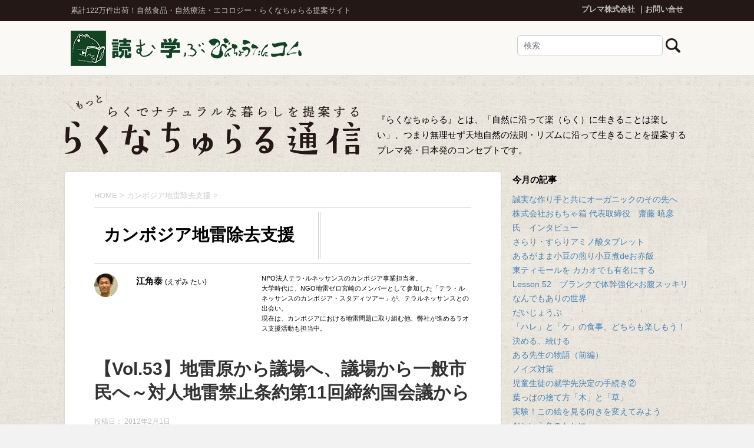

--- FILE ---
content_type: text/html; charset=UTF-8
request_url: https://prema.binchoutan.com/r-natural/cambodia/cambodia_vol53.html
body_size: 70101
content:
<!DOCTYPE html>
<!--[if lt IE 7]>
<html class="ie6" lang="ja"> <![endif]-->
<!--[if IE 7]>
<html class="i7" lang="ja"> <![endif]-->
<!--[if IE 8]>
<html class="ie" lang="ja"> <![endif]-->
<!--[if gt IE 8]><!-->
<html lang="ja">
<!--<![endif]-->

<head prefix="og: http://ogp.me/ns# fb: http://ogp.me/ns/fb# article: http://ogp.me/ns/article#">
	<meta charset="UTF-8">
	<meta name="viewport" content="width=device-width,initial-scale=1.0,user-scalable=yes">
	<meta name="format-detection" content="telephone=no">
	
	
	
	
		<!-- Google Tag Manager -->
	<script>
		( function ( w, d, s, l, i ) {
			w[ l ] = w[ l ] || [];
			w[ l ].push( {
				'gtm.start': new Date().getTime(),
				event: 'gtm.js'
			} );
			var f = d.getElementsByTagName( s )[ 0 ],
				j = d.createElement( s ),
				dl = l != 'dataLayer' ? '&l=' + l : '';
			j.async = true;
			j.src =
				'https://www.googletagmanager.com/gtm.js?id=' + i + dl;
			f.parentNode.insertBefore( j, f );
		} )( window, document, 'script', 'dataLayer', 'GTM-TJNDS2' );
	</script>
	<!-- End Google Tag Manager -->
	

	
	<link rel="alternate" type="application/rss+xml" title="プレマのニュースレター らくなちゅらる通信WEB RSS Feed" href="https://prema.binchoutan.com/r-natural/feed"/>
	<link rel="pingback" href="https://prema.binchoutan.com/r-natural/xmlrpc.php">
	<!--[if lt IE 9]>
		<script src="https://css3-mediaqueries-js.googlecode.com/svn/trunk/css3-mediaqueries.js"></script>
		<script src="https://prema.binchoutan.com/r-natural/wp-content/themes/stinger8/js/html5shiv.js"></script>
		<![endif]-->
		<title>【Vol.53】地雷原から議場へ、議場から一般市民へ～対人地雷禁止条約第11回締約国会議から &#8211; プレマのニュースレター らくなちゅらる通信WEB</title>
<meta name='robots' content='max-image-preview:large' />
	<style>img:is([sizes="auto" i], [sizes^="auto," i]) { contain-intrinsic-size: 3000px 1500px }</style>
	<link rel='dns-prefetch' href='//ajax.googleapis.com' />
<script type="text/javascript">
/* <![CDATA[ */
window._wpemojiSettings = {"baseUrl":"https:\/\/s.w.org\/images\/core\/emoji\/16.0.1\/72x72\/","ext":".png","svgUrl":"https:\/\/s.w.org\/images\/core\/emoji\/16.0.1\/svg\/","svgExt":".svg","source":{"concatemoji":"https:\/\/prema.binchoutan.com\/r-natural\/wp-includes\/js\/wp-emoji-release.min.js?ver=6.8.3"}};
/*! This file is auto-generated */
!function(s,n){var o,i,e;function c(e){try{var t={supportTests:e,timestamp:(new Date).valueOf()};sessionStorage.setItem(o,JSON.stringify(t))}catch(e){}}function p(e,t,n){e.clearRect(0,0,e.canvas.width,e.canvas.height),e.fillText(t,0,0);var t=new Uint32Array(e.getImageData(0,0,e.canvas.width,e.canvas.height).data),a=(e.clearRect(0,0,e.canvas.width,e.canvas.height),e.fillText(n,0,0),new Uint32Array(e.getImageData(0,0,e.canvas.width,e.canvas.height).data));return t.every(function(e,t){return e===a[t]})}function u(e,t){e.clearRect(0,0,e.canvas.width,e.canvas.height),e.fillText(t,0,0);for(var n=e.getImageData(16,16,1,1),a=0;a<n.data.length;a++)if(0!==n.data[a])return!1;return!0}function f(e,t,n,a){switch(t){case"flag":return n(e,"\ud83c\udff3\ufe0f\u200d\u26a7\ufe0f","\ud83c\udff3\ufe0f\u200b\u26a7\ufe0f")?!1:!n(e,"\ud83c\udde8\ud83c\uddf6","\ud83c\udde8\u200b\ud83c\uddf6")&&!n(e,"\ud83c\udff4\udb40\udc67\udb40\udc62\udb40\udc65\udb40\udc6e\udb40\udc67\udb40\udc7f","\ud83c\udff4\u200b\udb40\udc67\u200b\udb40\udc62\u200b\udb40\udc65\u200b\udb40\udc6e\u200b\udb40\udc67\u200b\udb40\udc7f");case"emoji":return!a(e,"\ud83e\udedf")}return!1}function g(e,t,n,a){var r="undefined"!=typeof WorkerGlobalScope&&self instanceof WorkerGlobalScope?new OffscreenCanvas(300,150):s.createElement("canvas"),o=r.getContext("2d",{willReadFrequently:!0}),i=(o.textBaseline="top",o.font="600 32px Arial",{});return e.forEach(function(e){i[e]=t(o,e,n,a)}),i}function t(e){var t=s.createElement("script");t.src=e,t.defer=!0,s.head.appendChild(t)}"undefined"!=typeof Promise&&(o="wpEmojiSettingsSupports",i=["flag","emoji"],n.supports={everything:!0,everythingExceptFlag:!0},e=new Promise(function(e){s.addEventListener("DOMContentLoaded",e,{once:!0})}),new Promise(function(t){var n=function(){try{var e=JSON.parse(sessionStorage.getItem(o));if("object"==typeof e&&"number"==typeof e.timestamp&&(new Date).valueOf()<e.timestamp+604800&&"object"==typeof e.supportTests)return e.supportTests}catch(e){}return null}();if(!n){if("undefined"!=typeof Worker&&"undefined"!=typeof OffscreenCanvas&&"undefined"!=typeof URL&&URL.createObjectURL&&"undefined"!=typeof Blob)try{var e="postMessage("+g.toString()+"("+[JSON.stringify(i),f.toString(),p.toString(),u.toString()].join(",")+"));",a=new Blob([e],{type:"text/javascript"}),r=new Worker(URL.createObjectURL(a),{name:"wpTestEmojiSupports"});return void(r.onmessage=function(e){c(n=e.data),r.terminate(),t(n)})}catch(e){}c(n=g(i,f,p,u))}t(n)}).then(function(e){for(var t in e)n.supports[t]=e[t],n.supports.everything=n.supports.everything&&n.supports[t],"flag"!==t&&(n.supports.everythingExceptFlag=n.supports.everythingExceptFlag&&n.supports[t]);n.supports.everythingExceptFlag=n.supports.everythingExceptFlag&&!n.supports.flag,n.DOMReady=!1,n.readyCallback=function(){n.DOMReady=!0}}).then(function(){return e}).then(function(){var e;n.supports.everything||(n.readyCallback(),(e=n.source||{}).concatemoji?t(e.concatemoji):e.wpemoji&&e.twemoji&&(t(e.twemoji),t(e.wpemoji)))}))}((window,document),window._wpemojiSettings);
/* ]]> */
</script>
<style id='wp-emoji-styles-inline-css' type='text/css'>

	img.wp-smiley, img.emoji {
		display: inline !important;
		border: none !important;
		box-shadow: none !important;
		height: 1em !important;
		width: 1em !important;
		margin: 0 0.07em !important;
		vertical-align: -0.1em !important;
		background: none !important;
		padding: 0 !important;
	}
</style>
<link rel='stylesheet' id='wp-block-library-css' href='https://prema.binchoutan.com/r-natural/wp-includes/css/dist/block-library/style.min.css?ver=6.8.3' type='text/css' media='all' />
<style id='classic-theme-styles-inline-css' type='text/css'>
/*! This file is auto-generated */
.wp-block-button__link{color:#fff;background-color:#32373c;border-radius:9999px;box-shadow:none;text-decoration:none;padding:calc(.667em + 2px) calc(1.333em + 2px);font-size:1.125em}.wp-block-file__button{background:#32373c;color:#fff;text-decoration:none}
</style>
<style id='global-styles-inline-css' type='text/css'>
:root{--wp--preset--aspect-ratio--square: 1;--wp--preset--aspect-ratio--4-3: 4/3;--wp--preset--aspect-ratio--3-4: 3/4;--wp--preset--aspect-ratio--3-2: 3/2;--wp--preset--aspect-ratio--2-3: 2/3;--wp--preset--aspect-ratio--16-9: 16/9;--wp--preset--aspect-ratio--9-16: 9/16;--wp--preset--color--black: #000000;--wp--preset--color--cyan-bluish-gray: #abb8c3;--wp--preset--color--white: #ffffff;--wp--preset--color--pale-pink: #f78da7;--wp--preset--color--vivid-red: #cf2e2e;--wp--preset--color--luminous-vivid-orange: #ff6900;--wp--preset--color--luminous-vivid-amber: #fcb900;--wp--preset--color--light-green-cyan: #7bdcb5;--wp--preset--color--vivid-green-cyan: #00d084;--wp--preset--color--pale-cyan-blue: #8ed1fc;--wp--preset--color--vivid-cyan-blue: #0693e3;--wp--preset--color--vivid-purple: #9b51e0;--wp--preset--gradient--vivid-cyan-blue-to-vivid-purple: linear-gradient(135deg,rgba(6,147,227,1) 0%,rgb(155,81,224) 100%);--wp--preset--gradient--light-green-cyan-to-vivid-green-cyan: linear-gradient(135deg,rgb(122,220,180) 0%,rgb(0,208,130) 100%);--wp--preset--gradient--luminous-vivid-amber-to-luminous-vivid-orange: linear-gradient(135deg,rgba(252,185,0,1) 0%,rgba(255,105,0,1) 100%);--wp--preset--gradient--luminous-vivid-orange-to-vivid-red: linear-gradient(135deg,rgba(255,105,0,1) 0%,rgb(207,46,46) 100%);--wp--preset--gradient--very-light-gray-to-cyan-bluish-gray: linear-gradient(135deg,rgb(238,238,238) 0%,rgb(169,184,195) 100%);--wp--preset--gradient--cool-to-warm-spectrum: linear-gradient(135deg,rgb(74,234,220) 0%,rgb(151,120,209) 20%,rgb(207,42,186) 40%,rgb(238,44,130) 60%,rgb(251,105,98) 80%,rgb(254,248,76) 100%);--wp--preset--gradient--blush-light-purple: linear-gradient(135deg,rgb(255,206,236) 0%,rgb(152,150,240) 100%);--wp--preset--gradient--blush-bordeaux: linear-gradient(135deg,rgb(254,205,165) 0%,rgb(254,45,45) 50%,rgb(107,0,62) 100%);--wp--preset--gradient--luminous-dusk: linear-gradient(135deg,rgb(255,203,112) 0%,rgb(199,81,192) 50%,rgb(65,88,208) 100%);--wp--preset--gradient--pale-ocean: linear-gradient(135deg,rgb(255,245,203) 0%,rgb(182,227,212) 50%,rgb(51,167,181) 100%);--wp--preset--gradient--electric-grass: linear-gradient(135deg,rgb(202,248,128) 0%,rgb(113,206,126) 100%);--wp--preset--gradient--midnight: linear-gradient(135deg,rgb(2,3,129) 0%,rgb(40,116,252) 100%);--wp--preset--font-size--small: 13px;--wp--preset--font-size--medium: 20px;--wp--preset--font-size--large: 36px;--wp--preset--font-size--x-large: 42px;--wp--preset--spacing--20: 0.44rem;--wp--preset--spacing--30: 0.67rem;--wp--preset--spacing--40: 1rem;--wp--preset--spacing--50: 1.5rem;--wp--preset--spacing--60: 2.25rem;--wp--preset--spacing--70: 3.38rem;--wp--preset--spacing--80: 5.06rem;--wp--preset--shadow--natural: 6px 6px 9px rgba(0, 0, 0, 0.2);--wp--preset--shadow--deep: 12px 12px 50px rgba(0, 0, 0, 0.4);--wp--preset--shadow--sharp: 6px 6px 0px rgba(0, 0, 0, 0.2);--wp--preset--shadow--outlined: 6px 6px 0px -3px rgba(255, 255, 255, 1), 6px 6px rgba(0, 0, 0, 1);--wp--preset--shadow--crisp: 6px 6px 0px rgba(0, 0, 0, 1);}:where(.is-layout-flex){gap: 0.5em;}:where(.is-layout-grid){gap: 0.5em;}body .is-layout-flex{display: flex;}.is-layout-flex{flex-wrap: wrap;align-items: center;}.is-layout-flex > :is(*, div){margin: 0;}body .is-layout-grid{display: grid;}.is-layout-grid > :is(*, div){margin: 0;}:where(.wp-block-columns.is-layout-flex){gap: 2em;}:where(.wp-block-columns.is-layout-grid){gap: 2em;}:where(.wp-block-post-template.is-layout-flex){gap: 1.25em;}:where(.wp-block-post-template.is-layout-grid){gap: 1.25em;}.has-black-color{color: var(--wp--preset--color--black) !important;}.has-cyan-bluish-gray-color{color: var(--wp--preset--color--cyan-bluish-gray) !important;}.has-white-color{color: var(--wp--preset--color--white) !important;}.has-pale-pink-color{color: var(--wp--preset--color--pale-pink) !important;}.has-vivid-red-color{color: var(--wp--preset--color--vivid-red) !important;}.has-luminous-vivid-orange-color{color: var(--wp--preset--color--luminous-vivid-orange) !important;}.has-luminous-vivid-amber-color{color: var(--wp--preset--color--luminous-vivid-amber) !important;}.has-light-green-cyan-color{color: var(--wp--preset--color--light-green-cyan) !important;}.has-vivid-green-cyan-color{color: var(--wp--preset--color--vivid-green-cyan) !important;}.has-pale-cyan-blue-color{color: var(--wp--preset--color--pale-cyan-blue) !important;}.has-vivid-cyan-blue-color{color: var(--wp--preset--color--vivid-cyan-blue) !important;}.has-vivid-purple-color{color: var(--wp--preset--color--vivid-purple) !important;}.has-black-background-color{background-color: var(--wp--preset--color--black) !important;}.has-cyan-bluish-gray-background-color{background-color: var(--wp--preset--color--cyan-bluish-gray) !important;}.has-white-background-color{background-color: var(--wp--preset--color--white) !important;}.has-pale-pink-background-color{background-color: var(--wp--preset--color--pale-pink) !important;}.has-vivid-red-background-color{background-color: var(--wp--preset--color--vivid-red) !important;}.has-luminous-vivid-orange-background-color{background-color: var(--wp--preset--color--luminous-vivid-orange) !important;}.has-luminous-vivid-amber-background-color{background-color: var(--wp--preset--color--luminous-vivid-amber) !important;}.has-light-green-cyan-background-color{background-color: var(--wp--preset--color--light-green-cyan) !important;}.has-vivid-green-cyan-background-color{background-color: var(--wp--preset--color--vivid-green-cyan) !important;}.has-pale-cyan-blue-background-color{background-color: var(--wp--preset--color--pale-cyan-blue) !important;}.has-vivid-cyan-blue-background-color{background-color: var(--wp--preset--color--vivid-cyan-blue) !important;}.has-vivid-purple-background-color{background-color: var(--wp--preset--color--vivid-purple) !important;}.has-black-border-color{border-color: var(--wp--preset--color--black) !important;}.has-cyan-bluish-gray-border-color{border-color: var(--wp--preset--color--cyan-bluish-gray) !important;}.has-white-border-color{border-color: var(--wp--preset--color--white) !important;}.has-pale-pink-border-color{border-color: var(--wp--preset--color--pale-pink) !important;}.has-vivid-red-border-color{border-color: var(--wp--preset--color--vivid-red) !important;}.has-luminous-vivid-orange-border-color{border-color: var(--wp--preset--color--luminous-vivid-orange) !important;}.has-luminous-vivid-amber-border-color{border-color: var(--wp--preset--color--luminous-vivid-amber) !important;}.has-light-green-cyan-border-color{border-color: var(--wp--preset--color--light-green-cyan) !important;}.has-vivid-green-cyan-border-color{border-color: var(--wp--preset--color--vivid-green-cyan) !important;}.has-pale-cyan-blue-border-color{border-color: var(--wp--preset--color--pale-cyan-blue) !important;}.has-vivid-cyan-blue-border-color{border-color: var(--wp--preset--color--vivid-cyan-blue) !important;}.has-vivid-purple-border-color{border-color: var(--wp--preset--color--vivid-purple) !important;}.has-vivid-cyan-blue-to-vivid-purple-gradient-background{background: var(--wp--preset--gradient--vivid-cyan-blue-to-vivid-purple) !important;}.has-light-green-cyan-to-vivid-green-cyan-gradient-background{background: var(--wp--preset--gradient--light-green-cyan-to-vivid-green-cyan) !important;}.has-luminous-vivid-amber-to-luminous-vivid-orange-gradient-background{background: var(--wp--preset--gradient--luminous-vivid-amber-to-luminous-vivid-orange) !important;}.has-luminous-vivid-orange-to-vivid-red-gradient-background{background: var(--wp--preset--gradient--luminous-vivid-orange-to-vivid-red) !important;}.has-very-light-gray-to-cyan-bluish-gray-gradient-background{background: var(--wp--preset--gradient--very-light-gray-to-cyan-bluish-gray) !important;}.has-cool-to-warm-spectrum-gradient-background{background: var(--wp--preset--gradient--cool-to-warm-spectrum) !important;}.has-blush-light-purple-gradient-background{background: var(--wp--preset--gradient--blush-light-purple) !important;}.has-blush-bordeaux-gradient-background{background: var(--wp--preset--gradient--blush-bordeaux) !important;}.has-luminous-dusk-gradient-background{background: var(--wp--preset--gradient--luminous-dusk) !important;}.has-pale-ocean-gradient-background{background: var(--wp--preset--gradient--pale-ocean) !important;}.has-electric-grass-gradient-background{background: var(--wp--preset--gradient--electric-grass) !important;}.has-midnight-gradient-background{background: var(--wp--preset--gradient--midnight) !important;}.has-small-font-size{font-size: var(--wp--preset--font-size--small) !important;}.has-medium-font-size{font-size: var(--wp--preset--font-size--medium) !important;}.has-large-font-size{font-size: var(--wp--preset--font-size--large) !important;}.has-x-large-font-size{font-size: var(--wp--preset--font-size--x-large) !important;}
:where(.wp-block-post-template.is-layout-flex){gap: 1.25em;}:where(.wp-block-post-template.is-layout-grid){gap: 1.25em;}
:where(.wp-block-columns.is-layout-flex){gap: 2em;}:where(.wp-block-columns.is-layout-grid){gap: 2em;}
:root :where(.wp-block-pullquote){font-size: 1.5em;line-height: 1.6;}
</style>
<link rel='stylesheet' id='parent-style-css' href='https://prema.binchoutan.com/r-natural/wp-content/themes/stinger8/style.css?ver=6.8.3' type='text/css' media='all' />
<link rel='stylesheet' id='child-style-css' href='https://prema.binchoutan.com/r-natural/wp-content/themes/stinger8-child/style.css?ver=6.8.3' type='text/css' media='all' />
<link rel='stylesheet' id='normalize-css' href='https://prema.binchoutan.com/r-natural/wp-content/themes/stinger8/css/normalize.css?ver=1.5.9' type='text/css' media='all' />
<link rel='stylesheet' id='font-awesome-css' href='https://prema.binchoutan.com/r-natural/wp-content/themes/stinger8/css/fontawesome/css/font-awesome.min.css?ver=4.5.0' type='text/css' media='all' />
<link rel='stylesheet' id='style-css' href='https://prema.binchoutan.com/r-natural/wp-content/themes/stinger8-child/style.css?ver=6.8.3' type='text/css' media='all' />
<script type="text/javascript" src="//ajax.googleapis.com/ajax/libs/jquery/1.11.3/jquery.min.js?ver=1.11.3" id="jquery-js"></script>
<link rel="https://api.w.org/" href="https://prema.binchoutan.com/r-natural/wp-json/" /><link rel="alternate" title="JSON" type="application/json" href="https://prema.binchoutan.com/r-natural/wp-json/wp/v2/posts/11679" /><link rel="canonical" href="https://prema.binchoutan.com/r-natural/cambodia/cambodia_vol53.html" />
<link rel='shortlink' href='https://prema.binchoutan.com/r-natural/?p=11679' />
<link rel="alternate" title="oEmbed (JSON)" type="application/json+oembed" href="https://prema.binchoutan.com/r-natural/wp-json/oembed/1.0/embed?url=https%3A%2F%2Fprema.binchoutan.com%2Fr-natural%2Fcambodia%2Fcambodia_vol53.html" />
<link rel="alternate" title="oEmbed (XML)" type="text/xml+oembed" href="https://prema.binchoutan.com/r-natural/wp-json/oembed/1.0/embed?url=https%3A%2F%2Fprema.binchoutan.com%2Fr-natural%2Fcambodia%2Fcambodia_vol53.html&#038;format=xml" />
<meta property="og:title" content="【Vol.53】地雷原から議場へ、議場から一般市民へ～対人地雷禁止条約第11回締約国会議から" />
<meta property="og:site_name" content="プレマのニュースレター らくなちゅらる通信WEB" />
<meta property="og:description" content="　2011年11月28日からカンボジアの首都プノンペンで、対人地雷禁止条約（通称‥オタワ条約）の第11回締約国会議が開催されました。これにテラ・ルネッサンスからは、私と現地スタッフのボレンが参加しまし" />
<meta property="og:type" content="article" />
<meta property="og:url" content="https://prema.binchoutan.com/r-natural/cambodia/cambodia_vol53.html" />
<meta property="og:image" content="https://prema.binchoutan.com/r-natural/wp-content/themes/stinger8-child/images/r-natural-ogp.png" />
<meta property="og:locale" content="ja_JP" />
</head>

<body data-rsssl=1 class="wp-singular post-template-default single single-post postid-11679 single-format-standard wp-theme-stinger8 wp-child-theme-stinger8-child" >
	<div id="st-ami">
		<div id="wrapper">
			<div id="wrapper-in">
				<header>
					<div id="headbox-bg">
						<div class="clearfix" id="headbox">
							<div class="gh-top">
								<div class="gh-txt">
									<p class="gh-top-msg">累計122万件出荷！自然食品・自然療法・エコロジー・らくなちゅらる提案サイト</p>
								</div>
								<div class="gh-info">
									<ul class="gh-top-link">
										<li><a href="http://www.prema.co.jp/">プレマ株式会社</a>
										</li>
										<li><a href="https://www.binchoutan.com/info/contact.html">お問い合せ</a>
										</li>
									</ul>
								</div>
							</div>
						</div>
						<!-- /#headbox clearfix -->

						<div class="clearfix" id="headbox2">
							<div class="gh-top spcae">

								<div class="gh-txt">
									<p><a href="https://www.binchoutan.com/item/healthinfo.html"><img src="https://prema.binchoutan.com/r-natural/wp-content/themes/stinger8-child/images/binchoutan-logo.png" ></a></p>
								</div>

								<div class="gh-info">
								<form method="get" id="searchform" action="https://prema.binchoutan.com/r-natural">
    <input type="text" name="s" id="s" placeholder="検索" class="search-boxs" />
    <input type="image" src="https://prema.binchoutan.com/r-natural/wp-content/themes/stinger8/images/search.png" class="search-img">
</form>								</div>







							</div>
						</div>
						<!-- /#headbox2 clearfix -->

					</div>
					<!-- /#headbox-bg -->


					<div id="gazou-wide" class="clearfix">



						<div id="st-headerbox">
							<div id="st-header">
								<div class="column-logo">
									<h2>
				<a href="https://prema.binchoutan.com/r-natural/">
									<img src="https://prema.binchoutan.com/r-natural/wp-content/themes/stinger8-child/images/r-natural-logo.png" alt="らくなちゅらる通信">
								</a>
				</h2>
								

									<p>『らくなちゅらる』とは、「自然に沿って楽（らく）に生きることは楽しい」、つまり無理せず天地自然の法則・リズムに沿って生きることを提案するプレマ発・日本発のコンセプトです。</p>
								</div>



							</div>
						</div>

					</div>
					<!-- /gazou -->

				</header>
				<div id="content-w"><div id="content" class="clearfix">
	<div id="contentInner">
		<div class="st-main">

			<!-- ぱんくず -->
			<section id="breadcrumb">
				<ol itemscope itemtype="http://schema.org/BreadcrumbList">
					<li itemprop="itemListElement" itemscope itemtype="http://schema.org/ListItem"><a href="https://prema.binchoutan.com/r-natural" itemprop="item"><span itemprop="name">HOME</span></a> >
						<meta itemprop="position" content="1"/>
					</li>
										  <li itemprop="itemListElement" itemscope itemtype="http://schema.org/ListItem"><a href="https://prema.binchoutan.com/r-natural/./cambodia" itemprop="item">
					    <span itemprop="name">カンボジア地雷除去支援</span> </a>
						  &gt;
						  <meta itemprop="position" content="2"/>
					  </li>
									</ol>
			</section>
			<!--/ ぱんくず -->

			<div id="post-11679" class="st-post post-11679 post type-post status-publish format-standard hentry category-cambodia vol-vol-53">
				<article>
					<!--ループ開始 -->
										  					  <div class="cat-info">
						  <div class="cat-header">
							  <h1>
								  カンボジア地雷除去支援							  </h1>
						  </div>
						  <div class="cat-txt">
							  <p>
								  							  </p>
						  </div>
					  </div>
					  <div class="cat-profile">
						  						  <div class="cat-info-img">
							  <p>
                  <img src="https://prema.binchoutan.com/r-natural/wp-content/uploads/2020/10/19ca_56.jpg" alt="" width="70"/>
							  </p>
						  </div>
						  <div class="cat-info-txt">
							  <p class="degree">
								  							  </p>
							  <p class="author_name">
								  江角泰								  								    <small class="kana">(えずみ たい)</small>
								  							  </p>
						  </div>
						  <div class="cat-info-txt2">
							  <p>
								  NPO法人テラ･ルネッサンスのカンボジア事業担当者。<br />
大学時代に、NGO地雷ゼロ宮崎のメンバーとして参加した「テラ・ルネッサンスのカンボジア・スタディツアー」が、テラルネッサンスとの出会い。<br />
現在は、カンボジアにおける地雷問題に取り組む他、弊社が進めるラオス支援活動も担当中。							  </p>
						  </div>
					  </div>
					  <h1 class="entry-title">
						  【Vol.53】地雷原から議場へ、議場から一般市民へ～対人地雷禁止条約第11回締約国会議から					  </h1>
					  <div class="blogbox">
						  <p>
							  <span class="kdate">
								  投稿日：
								  <time class="updated" datetime="2012-02-01T18:10:35+0900">
									  2012年2月1日								  </time>
							  </span>
						  </p>
					  </div>
					  <div class="mainbox">
						  <div class="entry-content">
							  <p><img decoding="async" src="https://www.binchoutan.com/r-natural/images/19ca_19_1.jpg" border="0"></p>
<p> 　2011年11月28日からカンボジアの首都プノンペンで、対人地雷禁止条約（通称‥オタワ条約）の第11回締約国会議が開催されました。これにテラ・ルネッサンスからは、私と現地スタッフのボレンが参加しました。私は、プノンペンでの別の用事もあり、会議場を出たり入ったりで、なかなか会議の方へ集中できませんでしたが、その代わりに、ボレンが会議場に張り付いて報告してくれました。<br />
　この会議の目的は、〝地雷のない世界〟を達成する過程において、現在どれだけ達成できていて、まだどういった課題があるかを評価することです。100に近い政府代表団、国際団体（国連や国際NGOなど）、カンボジアと世界中から市民と地雷生存者がプノンペンに集まりました。条約に加盟している締約国の他に、条約を締結していない非締約国もアメリカやミャンマー（ビルマ）など15カ国が、この会議に参加しています。</p>
<p>　この会議の開始前の11月27日には、政府代表団を対象にしたフィールド・トリップが行われ、イギリス政府を始めとした代表団が、議場のあるプノンペンから300キロ以上離れたバッタンバンにある地雷撤去団体MAGの地雷原を視察しました。その視察後の昼食時に、クメール伝統音楽の復興と継承を目指したプロジェクトにより設立した、オッチョンボック村の伝統音楽楽団が演奏を披露することになっていたため、テラ・ルネッサンスの現地スタッフたちは、楽団メンバーを村まで送迎しに行っていました。この中には地雷被害者の演奏者も含まれています。こうしたフィールド・トリップは、会議がカンボジアで開かれる大きな意味を持つことになると思います。一般的に政府の代表団や政治家たちは、その国のエリート。地雷原の残るような場所をテレビのニュースなどでは知っていても、実際に訪れたことのない人たちがほとんどです。会議場は、一緒に行った現地スタッフのボレンだけでなく、私でさえも圧倒されるほど大きくて美しいピースパレスと呼ばれる建物。そうした人たちが、地雷の危険性など感じることのできないカンボジアで最も発展した首都のプノンペンで、快適なクーラーの効いた会議場と高級ホテルだけを往復していては、どれだけイマジネーションを働かせたとしても、会議の内容が無味乾燥なものになりかねません。その意味で、こうしたフィールド・トリップが会議の始まる直前にセッティングされているのは、よく考えられ、重要な意味を持つことがわかります。伝統楽団のメンバーたちは、タイ国境の地雷原の村で生活してきた、いわば辺境の村人たちで、普段こうした外国の政府代表団と会うことなどありえない人たちです。そうしたこの会議に最も参加しなければならない人たちと、実際の会議で発言する政府代表団が接点を持つことができるのも、単にクメール伝統音楽を演奏し、歓迎するということ以上に、大きな意味が隠されています。その訪問のあと、夕方の会議の開会式に参加するためとはいえ、政府代表団たちがヘリコプターでバッタンバンからプノンペンに戻ったのには、唖然とさせられましたが……。</p>
<p>　さて、その日の夕方に会議の開会式が開催され、この会議をカンボジア政府と一緒に準備してきたカンボジア地雷撤去キャンペーン（CCBL）のメンバーで、地雷被害者のコサルさんが、議長の挨拶に続いて、スピーチを行いました。子どもの頃からキャンペーン活動をしている彼女ですが、「今でも、足があったらなぁと思うことがあります。私のような思いをする人をこれ以上増やさない努力を世界中が一緒になって進めましょう」というメッセージは、また胸を打つものがありました。</p>
<p>　そして28日から本格的な会議が始まりました。午前中は、各国政府が順番に発表する一般演説です。そこで拍手喝さいを受けたのは、フィンランド。「オタワ条約加盟が国会で採択され、今後数ヶ月で条約加盟の手続きをとります」と発表しました。フィンランドは、以前から「2012年に加盟」と言ってはいたのですが、それが本当になりました。2011年に条約に加盟したツバルと南スーダンの発言も歓迎されました。過去4年間にひとつも加盟国が増えていなかったので、この2カ国の加盟は大きな進展でした。</p>
<p>　こうしたグッドニュースから始まった会議は、このあと12月2日までの5日間に渡って開催されました。2日目以降の会議の様子は、また次号でご報告したいと思いますのでお楽しみに。</p>
<p><strong>江角泰（えずみ たい)</strong></p>
<table width="100%" border="0" cellpadding="5" cellspacing="0" bgcolor="#FFFFCC">
<tr>
<td>江角泰（えずみ たい)氏<br />        <a href="http://www.terra-r.jp/" target="_blank">NPO法人テラ･ルネッサンス</a>のカンボジア事業担当者。 <br />
大学時代に、NGO地雷ゼロ宮崎のメンバーとして参加した「テラ・ルネッサンスのカンボジア・スタディツアー」が、<a href="http://www.terra-r.jp/" target="_blank">テラルネッサンス</a>との出会い。 <br />
現在は、カンボジアにおける地雷問題に取り組む他、弊社が進めるラオス支援活動も担当中。<br />
<a href="http://www.terra-r.jp/" target="_blank"><strong>NPO法人テラ･ルネッサンス &gt;&gt;</strong></a>　<br />
<a href="http://prema.co.jp/raos/"><strong>Premaラオスプロジェクト &gt;&gt;</strong></a></td>
</tr>
</table>
<p></p>
							  						  </div>

						  <!--カスタムフィールドここから-->
						  <div class="custom-field">
							  							  <div class="custom-field-in-boxs">
								  <div class="txt-boxs">
									  									  								  </div>
								  <div class="img-boxs">
									  								  </div>
							  </div>
							  <div class="custom-field-end"></div>
						  </div>
						  <!--カスタムフィールドここまで-->

						                
					  </div>
					  <!-- .mainboxここまで -->

										<!--ループ終了-->

					<!--サブループ　同カテゴリーの一覧-->
					<div class="cat-single-info">
												<h3 class="tit">
							<ul class="post-categories">
	<li><a href="https://prema.binchoutan.com/r-natural/./cambodia" rel="category tag">カンボジア地雷除去支援</a></li></ul>						</h3>
						<ul id="cat-list">
						  							  <li>
								  <a href="https://prema.binchoutan.com/r-natural/cambodia/cambodia_vol66.html">
									  【Vol.66】梅咲く学校に夢が咲く～ プレマ・シャンティ中学校から								  </a>
							  </li>
						  							  <li>
								  <a href="https://prema.binchoutan.com/r-natural/cambodia/cambodia_vol65.html">
									  【Vol.65】「日本は平和だと思いますか？」～カンボジア事務所スタッフヨート・イェトの日本初講演から								  </a>
							  </li>
						  							  <li>
								  <a href="https://prema.binchoutan.com/r-natural/cambodia/cambodia_vol64.html">
									  【Vol.64】「今、幸せですか？ 」～ カンボジア事務所スタッフ ヨート・イェトの日本初講演から								  </a>
							  </li>
						  							  <li>
								  <a href="https://prema.binchoutan.com/r-natural/cambodia/cambodia_vol63.html">
									  【Vol.63】〝いじめ&#12318;のない国から、心の地雷を								  </a>
							  </li>
						  							  <li>
								  <a href="https://prema.binchoutan.com/r-natural/cambodia/cambodia_vol62.html">
									  【Vol.62】“音の無い世界”から未来を創る　～最近の地雷撤去現場視察から								  </a>
							  </li>
						  							  <li>
								  <a href="https://prema.binchoutan.com/r-natural/cambodia/cambodia_vol61.html">
									  【Vol.61】地雷生存者にも「心」があります。								  </a>
							  </li>
						  							  <li>
								  <a href="https://prema.binchoutan.com/r-natural/cambodia/cambodia_vol60.html">
									  【Vol.60】クラスター爆弾と私達のお金　～日本のクラスター 爆弾への投融資								  </a>
							  </li>
						  							  <li>
								  <a href="https://prema.binchoutan.com/r-natural/cambodia/cambodia_vol59.html">
									  【Vol.59】地雷原の中を耕す村人たち ～スタディツアーの地雷原視察から2								  </a>
							  </li>
						  						  						</ul>
					</div>
					<!--サブループ　同カテゴリーの一覧ここまで-->
          
					<p class="tagst">
						<i class="fa fa-folder-open-o" aria-hidden="true"></i>-
						<a href="https://prema.binchoutan.com/r-natural/./cambodia" rel="category tag">カンボジア地雷除去支援</a>						<i class="fa fa-tags"></i>-
						<a href="https://prema.binchoutan.com/r-natural/vol/vol-53">2012年2月発刊 Vol.53</a>											</p>
        </article>

				<div class="st-aside">
					<!--ページナビ-->
					<div class="p-navi clearfix">
						<dl>
														  <dt>PREV</dt>
							  <dd>
								  <a href="https://prema.binchoutan.com/r-natural/nougyou/nougyou_vol53-10.html">
									  【Vol.53】サトウキビ収穫期に想うこと								  </a>
							  </dd>
																					  <dt>NEXT</dt>
							  <dd>
								  <a href="https://prema.binchoutan.com/r-natural/nakagawa_/nakagawa_vol54.html">
									  【Vol.54】3.11に福島を考える								  </a>
							  </dd>
													</dl>
					</div>
				</div>
				<!-- /st-aside -->
			</div>
			<!--/post-->
		</div>
		<!-- /st-main -->
	</div>
	<!-- /#contentInner -->
	<div id="side">
	<div class="st-aside">
			<p style="margin-bottom: 0.5em;"><strong>今月の記事</strong></p>
					<div class="side-topad">
				
		<div class="ad">
		<p style="display:none">最近の投稿</p>
		<ul>
											<li>
					<a href="https://prema.binchoutan.com/r-natural/toku/toku_vol219.html">誠実な作り手と共にオーガニックのその先へ　株式会社おもちゃ箱 代表取締役　齋藤 暁彦 氏　インタビュー</a>
									</li>
											<li>
					<a href="https://prema.binchoutan.com/r-natural/genki/genki_vol219.html">さらり・すらりアミノ酸タブレット</a>
									</li>
											<li>
					<a href="https://prema.binchoutan.com/r-natural/erico_neo/erico_vol219.html">あるがまま小豆の煎り小豆煮deお赤飯</a>
									</li>
											<li>
					<a href="https://prema.binchoutan.com/r-natural/nakagawa_/nobuo_vol219.html">東ティモールを カカオでも有名にする</a>
									</li>
											<li>
					<a href="https://prema.binchoutan.com/r-natural/marina_/marina_vol219.html">Lesson 52　プランクで体幹強化×お腹スッキリ</a>
									</li>
											<li>
					<a href="https://prema.binchoutan.com/r-natural/kuma/kuma_vol219.html">なんでもありの世界</a>
									</li>
											<li>
					<a href="https://prema.binchoutan.com/r-natural/flow_/flow_vol219.html">だいじょうぶ</a>
									</li>
											<li>
					<a href="https://prema.binchoutan.com/r-natural/healingfood/healingfood_vol219.html">「ハレ」と「ケ」の食事、どちらも楽しもう！</a>
									</li>
											<li>
					<a href="https://prema.binchoutan.com/r-natural/therapy-room/therapy-roomacupuncture_vol219.html">決める、続ける</a>
									</li>
											<li>
					<a href="https://prema.binchoutan.com/r-natural/career_/career_vol219.html">ある先生の物語（前編）</a>
									</li>
											<li>
					<a href="https://prema.binchoutan.com/r-natural/mind_/mind_vol219.html">ノイズ対策</a>
									</li>
											<li>
					<a href="https://prema.binchoutan.com/r-natural/hou/butai_vol219.html">児童生徒の就学先決定の手続き②</a>
									</li>
											<li>
					<a href="https://prema.binchoutan.com/r-natural/miyako/alternative-m_vol219.html">葉っぱの捨て方「木」と「草」</a>
									</li>
											<li>
					<a href="https://prema.binchoutan.com/r-natural/ana/self-care_vol219.html">実験！この絵を見る向きを変えてみよう</a>
									</li>
											<li>
					<a href="https://prema.binchoutan.com/r-natural/cat185/ashinaigusa-219.html">AIという名のもとに</a>
									</li>
											<li>
					<a href="https://prema.binchoutan.com/r-natural/family/family_vol219.html">母乳が一番楽だけど</a>
									</li>
											<li>
					<a href="https://prema.binchoutan.com/r-natural/cat181/q-vol219.html">冷えがちなのですが、マクロビオティックでのおすすめの入浴法は？</a>
									</li>
					</ul>

		</div>			</div>
		
		
				

					<div id="mybox">
				<div class="ad"><p class="menu_underh2">連載タイトルから記事を探す</p><form action="https://prema.binchoutan.com/r-natural" method="get"><label class="screen-reader-text" for="cat">連載タイトルから記事を探す</label><select  name='cat' id='cat' class='postform'>
	<option value='-1'>カテゴリーを選択</option>
	<option class="level-0" value="475">それぞれの転機</option>
	<option class="level-0" value="437">ヒーリングフードLIFE</option>
	<option class="level-0" value="399">地底人通信</option>
	<option class="level-0" value="387">中川信男の元気シリーズ開発秘話！</option>
	<option class="level-0" value="349">自分の愛し方</option>
	<option class="level-0" value="345">ながれるようにととのえる</option>
	<option class="level-0" value="323">マリナの大人エクササイズ</option>
	<option class="level-0" value="4">中川信男の多事争論</option>
	<option class="level-0" value="305">ericoのベジタリアンクッキング</option>
	<option class="level-0" value="216">クローズアップ</option>
	<option class="level-0" value="60">特集</option>
	<option class="level-0" value="163">生産者さん紹介</option>
	<option class="level-0" value="212">マクロビオティック 基礎講座</option>
	<option class="level-0" value="83">くま先生のすこやか診察室</option>
	<option class="level-0" value="101">自然治癒力を持つ小宇宙人体と歯</option>
	<option class="level-0" value="201">CHOICE するということ</option>
	<option class="level-0" value="158">鍼療室からの伝言</option>
	<option class="level-0" value="261">法の舞台/舞台の法</option>
	<option class="level-0" value="286">しなやかな影響力のレッスン</option>
	<option class="level-0" value="282">自由教育ありのまま</option>
	<option class="level-0" value="118">オルタナティブファーム宮古</option>
	<option class="level-0" value="181">心と体のやしない草</option>
	<option class="level-0" value="221">もうひとつの穴から覗いたら</option>
	<option class="level-0" value="120">楽だから自然なお産～高齢出産編～</option>
	<option class="level-0" value="169">基本のき</option>
	<option class="level-0" value="168">スタッフのつぶやき</option>
	<option class="level-0" value="311">プレマルシェ・オーガニクスの教えて吉見さん！</option>
	<option class="level-0" value="271">編集長のつぶやき</option>
	<option class="level-0" value="187">魂とのコミュニケーション</option>
	<option class="level-0" value="233">でこぼこ道を歩むなかで</option>
	<option class="level-0" value="188">オリーブワールドへようこそ！</option>
	<option class="level-0" value="166">生命場を高める100のセルフケア</option>
	<option class="level-0" value="198">とらわれのない心</option>
	<option class="level-0" value="184">GNHの国からブータン人にききました</option>
	<option class="level-0" value="175">がんになった女医が自由診療のクリニックをつくるまで</option>
	<option class="level-0" value="225">世界は音でできてるの</option>
	<option class="level-0" value="59">中川信男の一問一答</option>
	<option class="level-0" value="160">宮古島と循環する私たち</option>
	<option class="level-0" value="165">小さな農と天職と新しい未来と</option>
	<option class="level-0" value="11">農業ルネッサンス元年</option>
	<option class="level-0" value="39">自然なお産を求めて</option>
	<option class="level-0" value="26">きのくに子どもの村通信より</option>
	<option class="level-0" value="8">ハツキ的“らくなちゅらる”な生き方</option>
	<option class="level-0" value="6">気づきがかえる自分をかえる世界がかわる</option>
	<option class="level-0" value="7">らくなちゅらるピープル</option>
	<option class="level-0" value="9">宮崎美里の彩々レシピ</option>
	<option class="level-0" value="25">四万十発　田舎暮らしの話</option>
	<option class="level-0" value="173">究極の医療は円通毉療</option>
	<option class="level-0" value="33">連載：せっかく買ったんだから、実験しましょう！</option>
	<option class="level-0" value="40">★byたけ★</option>
	<option class="level-0" value="41">カンボジア地雷除去支援</option>
	<option class="level-0" value="42">生物経済学事始</option>
	<option class="level-0" value="53">こまごめラオス滞在記</option>
	<option class="level-0" value="54">世界のお散歩</option>
	<option class="level-0" value="55">とにかく、毎日お片付け。</option>
	<option class="level-0" value="57">いつもの道で</option>
	<option class="level-0" value="58">転ばぬ先の栄養学</option>
	<option class="level-0" value="65">子どもと情緒</option>
	<option class="level-0" value="66">Mie&#8217;s マクロビ通信</option>
	<option class="level-0" value="67">happy kitchen Time</option>
	<option class="level-0" value="71">afternoon prema</option>
	<option class="level-0" value="79">野村隆哉先生より</option>
	<option class="level-0" value="80">食べ物と健康のおもしろ雑学</option>
	<option class="level-0" value="24">オディの農業日記</option>
	<option class="level-0" value="82">オーブス水物語</option>
	<option class="level-0" value="90">TOMIKO姫のエイジレス通信</option>
	<option class="level-0" value="96">感情のレッスンと実践</option>
	<option class="level-0" value="98">月のテンポで輝く自分へ</option>
	<option class="level-0" value="103">しあわせ家族の写真</option>
	<option class="level-0" value="104">のんびりいこう等身大の敏感肌ケア</option>
	<option class="level-0" value="114">バッチフラワー物語</option>
	<option class="level-0" value="119">日常の「スピリチュアル」</option>
	<option class="level-0" value="124">健体康心</option>
	<option class="level-0" value="136">家族と向き合ういろんなお話2</option>
	<option class="level-0" value="137">特別連載「子育て即自分育て」</option>
	<option class="level-0" value="148">エシカルファッションライフ</option>
	<option class="level-0" value="167">子どもに贈りたい「生きる力」のたね</option>
	<option class="level-0" value="177">息を聴く時間</option>
	<option class="level-0" value="12">隊長が行く！</option>
	<option class="level-0" value="52">読者ライターがおくる「毎日がらくなちゅらる♪」</option>
	<option class="level-0" value="14">わくわく！プレマニュース</option>
	<option class="level-0" value="15">スタッフより</option>
	<option class="level-0" value="5">京女・森の京都こぼれ話</option>
	<option class="level-0" value="164">今月のピックアップ新商品</option>
	<option class="level-0" value="13">お客様からのご意見ご感想</option>
	<option class="level-0" value="44">長岡・米永の「シネマレマ」</option>
</select>
</form><script type="text/javascript">
/* <![CDATA[ */

(function() {
	var dropdown = document.getElementById( "cat" );
	function onCatChange() {
		if ( dropdown.options[ dropdown.selectedIndex ].value > 0 ) {
			dropdown.parentNode.submit();
		}
	}
	dropdown.onchange = onCatChange;
})();

/* ]]> */
</script>
</div><div class="ad"><p class="menu_underh2">アーカイブ</p>		<label class="screen-reader-text" for="archives-dropdown-3">アーカイブ</label>
		<select id="archives-dropdown-3" name="archive-dropdown">
			
			<option value="">月を選択</option>
				<option value='https://prema.binchoutan.com/r-natural/2025/11'> 2025年11月 </option>
	<option value='https://prema.binchoutan.com/r-natural/2025/10'> 2025年10月 </option>
	<option value='https://prema.binchoutan.com/r-natural/2025/09'> 2025年9月 </option>
	<option value='https://prema.binchoutan.com/r-natural/2025/06'> 2025年6月 </option>
	<option value='https://prema.binchoutan.com/r-natural/2025/05'> 2025年5月 </option>
	<option value='https://prema.binchoutan.com/r-natural/2025/03'> 2025年3月 </option>
	<option value='https://prema.binchoutan.com/r-natural/2025/01'> 2025年1月 </option>
	<option value='https://prema.binchoutan.com/r-natural/2024/12'> 2024年12月 </option>
	<option value='https://prema.binchoutan.com/r-natural/2024/11'> 2024年11月 </option>
	<option value='https://prema.binchoutan.com/r-natural/2024/09'> 2024年9月 </option>
	<option value='https://prema.binchoutan.com/r-natural/2024/08'> 2024年8月 </option>
	<option value='https://prema.binchoutan.com/r-natural/2024/07'> 2024年7月 </option>
	<option value='https://prema.binchoutan.com/r-natural/2024/06'> 2024年6月 </option>
	<option value='https://prema.binchoutan.com/r-natural/2024/05'> 2024年5月 </option>
	<option value='https://prema.binchoutan.com/r-natural/2024/03'> 2024年3月 </option>
	<option value='https://prema.binchoutan.com/r-natural/2024/02'> 2024年2月 </option>
	<option value='https://prema.binchoutan.com/r-natural/2024/01'> 2024年1月 </option>
	<option value='https://prema.binchoutan.com/r-natural/2023/12'> 2023年12月 </option>
	<option value='https://prema.binchoutan.com/r-natural/2023/10'> 2023年10月 </option>
	<option value='https://prema.binchoutan.com/r-natural/2023/09'> 2023年9月 </option>
	<option value='https://prema.binchoutan.com/r-natural/2023/07'> 2023年7月 </option>
	<option value='https://prema.binchoutan.com/r-natural/2023/06'> 2023年6月 </option>
	<option value='https://prema.binchoutan.com/r-natural/2023/05'> 2023年5月 </option>
	<option value='https://prema.binchoutan.com/r-natural/2023/04'> 2023年4月 </option>
	<option value='https://prema.binchoutan.com/r-natural/2023/03'> 2023年3月 </option>
	<option value='https://prema.binchoutan.com/r-natural/2023/02'> 2023年2月 </option>
	<option value='https://prema.binchoutan.com/r-natural/2022/12'> 2022年12月 </option>
	<option value='https://prema.binchoutan.com/r-natural/2022/10'> 2022年10月 </option>
	<option value='https://prema.binchoutan.com/r-natural/2022/09'> 2022年9月 </option>
	<option value='https://prema.binchoutan.com/r-natural/2022/08'> 2022年8月 </option>
	<option value='https://prema.binchoutan.com/r-natural/2022/07'> 2022年7月 </option>
	<option value='https://prema.binchoutan.com/r-natural/2022/06'> 2022年6月 </option>
	<option value='https://prema.binchoutan.com/r-natural/2022/05'> 2022年5月 </option>
	<option value='https://prema.binchoutan.com/r-natural/2022/04'> 2022年4月 </option>
	<option value='https://prema.binchoutan.com/r-natural/2022/03'> 2022年3月 </option>
	<option value='https://prema.binchoutan.com/r-natural/2022/02'> 2022年2月 </option>
	<option value='https://prema.binchoutan.com/r-natural/2022/01'> 2022年1月 </option>
	<option value='https://prema.binchoutan.com/r-natural/2021/12'> 2021年12月 </option>
	<option value='https://prema.binchoutan.com/r-natural/2021/11'> 2021年11月 </option>
	<option value='https://prema.binchoutan.com/r-natural/2021/10'> 2021年10月 </option>
	<option value='https://prema.binchoutan.com/r-natural/2021/09'> 2021年9月 </option>
	<option value='https://prema.binchoutan.com/r-natural/2021/08'> 2021年8月 </option>
	<option value='https://prema.binchoutan.com/r-natural/2021/07'> 2021年7月 </option>
	<option value='https://prema.binchoutan.com/r-natural/2021/06'> 2021年6月 </option>
	<option value='https://prema.binchoutan.com/r-natural/2021/05'> 2021年5月 </option>
	<option value='https://prema.binchoutan.com/r-natural/2021/04'> 2021年4月 </option>
	<option value='https://prema.binchoutan.com/r-natural/2021/03'> 2021年3月 </option>
	<option value='https://prema.binchoutan.com/r-natural/2021/02'> 2021年2月 </option>
	<option value='https://prema.binchoutan.com/r-natural/2021/01'> 2021年1月 </option>
	<option value='https://prema.binchoutan.com/r-natural/2020/12'> 2020年12月 </option>
	<option value='https://prema.binchoutan.com/r-natural/2020/11'> 2020年11月 </option>
	<option value='https://prema.binchoutan.com/r-natural/2020/10'> 2020年10月 </option>
	<option value='https://prema.binchoutan.com/r-natural/2020/09'> 2020年9月 </option>
	<option value='https://prema.binchoutan.com/r-natural/2020/08'> 2020年8月 </option>
	<option value='https://prema.binchoutan.com/r-natural/2020/07'> 2020年7月 </option>
	<option value='https://prema.binchoutan.com/r-natural/2020/06'> 2020年6月 </option>
	<option value='https://prema.binchoutan.com/r-natural/2020/05'> 2020年5月 </option>
	<option value='https://prema.binchoutan.com/r-natural/2020/04'> 2020年4月 </option>
	<option value='https://prema.binchoutan.com/r-natural/2020/03'> 2020年3月 </option>
	<option value='https://prema.binchoutan.com/r-natural/2020/02'> 2020年2月 </option>
	<option value='https://prema.binchoutan.com/r-natural/2020/01'> 2020年1月 </option>
	<option value='https://prema.binchoutan.com/r-natural/2019/12'> 2019年12月 </option>
	<option value='https://prema.binchoutan.com/r-natural/2019/11'> 2019年11月 </option>
	<option value='https://prema.binchoutan.com/r-natural/2019/10'> 2019年10月 </option>
	<option value='https://prema.binchoutan.com/r-natural/2019/09'> 2019年9月 </option>
	<option value='https://prema.binchoutan.com/r-natural/2019/08'> 2019年8月 </option>
	<option value='https://prema.binchoutan.com/r-natural/2019/07'> 2019年7月 </option>
	<option value='https://prema.binchoutan.com/r-natural/2019/06'> 2019年6月 </option>
	<option value='https://prema.binchoutan.com/r-natural/2019/05'> 2019年5月 </option>
	<option value='https://prema.binchoutan.com/r-natural/2019/04'> 2019年4月 </option>
	<option value='https://prema.binchoutan.com/r-natural/2019/03'> 2019年3月 </option>
	<option value='https://prema.binchoutan.com/r-natural/2019/02'> 2019年2月 </option>
	<option value='https://prema.binchoutan.com/r-natural/2019/01'> 2019年1月 </option>
	<option value='https://prema.binchoutan.com/r-natural/2018/12'> 2018年12月 </option>
	<option value='https://prema.binchoutan.com/r-natural/2018/11'> 2018年11月 </option>
	<option value='https://prema.binchoutan.com/r-natural/2018/10'> 2018年10月 </option>
	<option value='https://prema.binchoutan.com/r-natural/2018/09'> 2018年9月 </option>
	<option value='https://prema.binchoutan.com/r-natural/2018/08'> 2018年8月 </option>
	<option value='https://prema.binchoutan.com/r-natural/2018/07'> 2018年7月 </option>
	<option value='https://prema.binchoutan.com/r-natural/2018/06'> 2018年6月 </option>
	<option value='https://prema.binchoutan.com/r-natural/2018/05'> 2018年5月 </option>
	<option value='https://prema.binchoutan.com/r-natural/2018/04'> 2018年4月 </option>
	<option value='https://prema.binchoutan.com/r-natural/2018/03'> 2018年3月 </option>
	<option value='https://prema.binchoutan.com/r-natural/2018/02'> 2018年2月 </option>
	<option value='https://prema.binchoutan.com/r-natural/2018/01'> 2018年1月 </option>
	<option value='https://prema.binchoutan.com/r-natural/2017/12'> 2017年12月 </option>
	<option value='https://prema.binchoutan.com/r-natural/2017/11'> 2017年11月 </option>
	<option value='https://prema.binchoutan.com/r-natural/2017/10'> 2017年10月 </option>
	<option value='https://prema.binchoutan.com/r-natural/2017/09'> 2017年9月 </option>
	<option value='https://prema.binchoutan.com/r-natural/2017/08'> 2017年8月 </option>
	<option value='https://prema.binchoutan.com/r-natural/2017/07'> 2017年7月 </option>
	<option value='https://prema.binchoutan.com/r-natural/2017/06'> 2017年6月 </option>
	<option value='https://prema.binchoutan.com/r-natural/2017/05'> 2017年5月 </option>
	<option value='https://prema.binchoutan.com/r-natural/2017/04'> 2017年4月 </option>
	<option value='https://prema.binchoutan.com/r-natural/2017/03'> 2017年3月 </option>
	<option value='https://prema.binchoutan.com/r-natural/2017/02'> 2017年2月 </option>
	<option value='https://prema.binchoutan.com/r-natural/2017/01'> 2017年1月 </option>
	<option value='https://prema.binchoutan.com/r-natural/2016/12'> 2016年12月 </option>
	<option value='https://prema.binchoutan.com/r-natural/2016/11'> 2016年11月 </option>
	<option value='https://prema.binchoutan.com/r-natural/2016/10'> 2016年10月 </option>
	<option value='https://prema.binchoutan.com/r-natural/2016/09'> 2016年9月 </option>
	<option value='https://prema.binchoutan.com/r-natural/2016/08'> 2016年8月 </option>
	<option value='https://prema.binchoutan.com/r-natural/2016/07'> 2016年7月 </option>
	<option value='https://prema.binchoutan.com/r-natural/2016/06'> 2016年6月 </option>
	<option value='https://prema.binchoutan.com/r-natural/2016/05'> 2016年5月 </option>
	<option value='https://prema.binchoutan.com/r-natural/2016/04'> 2016年4月 </option>
	<option value='https://prema.binchoutan.com/r-natural/2016/03'> 2016年3月 </option>
	<option value='https://prema.binchoutan.com/r-natural/2016/02'> 2016年2月 </option>
	<option value='https://prema.binchoutan.com/r-natural/2016/01'> 2016年1月 </option>
	<option value='https://prema.binchoutan.com/r-natural/2015/12'> 2015年12月 </option>
	<option value='https://prema.binchoutan.com/r-natural/2015/11'> 2015年11月 </option>
	<option value='https://prema.binchoutan.com/r-natural/2015/10'> 2015年10月 </option>
	<option value='https://prema.binchoutan.com/r-natural/2015/09'> 2015年9月 </option>
	<option value='https://prema.binchoutan.com/r-natural/2015/08'> 2015年8月 </option>
	<option value='https://prema.binchoutan.com/r-natural/2015/07'> 2015年7月 </option>
	<option value='https://prema.binchoutan.com/r-natural/2015/06'> 2015年6月 </option>
	<option value='https://prema.binchoutan.com/r-natural/2015/05'> 2015年5月 </option>
	<option value='https://prema.binchoutan.com/r-natural/2015/04'> 2015年4月 </option>
	<option value='https://prema.binchoutan.com/r-natural/2015/03'> 2015年3月 </option>
	<option value='https://prema.binchoutan.com/r-natural/2015/02'> 2015年2月 </option>
	<option value='https://prema.binchoutan.com/r-natural/2015/01'> 2015年1月 </option>
	<option value='https://prema.binchoutan.com/r-natural/2014/12'> 2014年12月 </option>
	<option value='https://prema.binchoutan.com/r-natural/2014/11'> 2014年11月 </option>
	<option value='https://prema.binchoutan.com/r-natural/2014/10'> 2014年10月 </option>
	<option value='https://prema.binchoutan.com/r-natural/2014/09'> 2014年9月 </option>
	<option value='https://prema.binchoutan.com/r-natural/2014/08'> 2014年8月 </option>
	<option value='https://prema.binchoutan.com/r-natural/2014/07'> 2014年7月 </option>
	<option value='https://prema.binchoutan.com/r-natural/2014/06'> 2014年6月 </option>
	<option value='https://prema.binchoutan.com/r-natural/2014/05'> 2014年5月 </option>
	<option value='https://prema.binchoutan.com/r-natural/2014/04'> 2014年4月 </option>
	<option value='https://prema.binchoutan.com/r-natural/2014/03'> 2014年3月 </option>
	<option value='https://prema.binchoutan.com/r-natural/2014/02'> 2014年2月 </option>
	<option value='https://prema.binchoutan.com/r-natural/2014/01'> 2014年1月 </option>
	<option value='https://prema.binchoutan.com/r-natural/2013/12'> 2013年12月 </option>
	<option value='https://prema.binchoutan.com/r-natural/2013/11'> 2013年11月 </option>
	<option value='https://prema.binchoutan.com/r-natural/2013/10'> 2013年10月 </option>
	<option value='https://prema.binchoutan.com/r-natural/2013/09'> 2013年9月 </option>
	<option value='https://prema.binchoutan.com/r-natural/2013/08'> 2013年8月 </option>
	<option value='https://prema.binchoutan.com/r-natural/2013/07'> 2013年7月 </option>
	<option value='https://prema.binchoutan.com/r-natural/2013/06'> 2013年6月 </option>
	<option value='https://prema.binchoutan.com/r-natural/2013/05'> 2013年5月 </option>
	<option value='https://prema.binchoutan.com/r-natural/2013/04'> 2013年4月 </option>
	<option value='https://prema.binchoutan.com/r-natural/2013/03'> 2013年3月 </option>
	<option value='https://prema.binchoutan.com/r-natural/2013/02'> 2013年2月 </option>
	<option value='https://prema.binchoutan.com/r-natural/2013/01'> 2013年1月 </option>
	<option value='https://prema.binchoutan.com/r-natural/2012/12'> 2012年12月 </option>
	<option value='https://prema.binchoutan.com/r-natural/2012/11'> 2012年11月 </option>
	<option value='https://prema.binchoutan.com/r-natural/2012/10'> 2012年10月 </option>
	<option value='https://prema.binchoutan.com/r-natural/2012/09'> 2012年9月 </option>
	<option value='https://prema.binchoutan.com/r-natural/2012/08'> 2012年8月 </option>
	<option value='https://prema.binchoutan.com/r-natural/2012/07'> 2012年7月 </option>
	<option value='https://prema.binchoutan.com/r-natural/2012/06'> 2012年6月 </option>
	<option value='https://prema.binchoutan.com/r-natural/2012/05'> 2012年5月 </option>
	<option value='https://prema.binchoutan.com/r-natural/2012/04'> 2012年4月 </option>
	<option value='https://prema.binchoutan.com/r-natural/2012/03'> 2012年3月 </option>
	<option value='https://prema.binchoutan.com/r-natural/2012/02'> 2012年2月 </option>
	<option value='https://prema.binchoutan.com/r-natural/2012/01'> 2012年1月 </option>
	<option value='https://prema.binchoutan.com/r-natural/2011/12'> 2011年12月 </option>
	<option value='https://prema.binchoutan.com/r-natural/2011/11'> 2011年11月 </option>
	<option value='https://prema.binchoutan.com/r-natural/2011/10'> 2011年10月 </option>
	<option value='https://prema.binchoutan.com/r-natural/2011/09'> 2011年9月 </option>
	<option value='https://prema.binchoutan.com/r-natural/2011/08'> 2011年8月 </option>
	<option value='https://prema.binchoutan.com/r-natural/2011/07'> 2011年7月 </option>
	<option value='https://prema.binchoutan.com/r-natural/2011/06'> 2011年6月 </option>
	<option value='https://prema.binchoutan.com/r-natural/2011/05'> 2011年5月 </option>
	<option value='https://prema.binchoutan.com/r-natural/2011/04'> 2011年4月 </option>
	<option value='https://prema.binchoutan.com/r-natural/2011/03'> 2011年3月 </option>
	<option value='https://prema.binchoutan.com/r-natural/2011/02'> 2011年2月 </option>
	<option value='https://prema.binchoutan.com/r-natural/2011/01'> 2011年1月 </option>
	<option value='https://prema.binchoutan.com/r-natural/2010/12'> 2010年12月 </option>
	<option value='https://prema.binchoutan.com/r-natural/2010/11'> 2010年11月 </option>
	<option value='https://prema.binchoutan.com/r-natural/2010/10'> 2010年10月 </option>
	<option value='https://prema.binchoutan.com/r-natural/2010/09'> 2010年9月 </option>
	<option value='https://prema.binchoutan.com/r-natural/2010/08'> 2010年8月 </option>
	<option value='https://prema.binchoutan.com/r-natural/2010/07'> 2010年7月 </option>
	<option value='https://prema.binchoutan.com/r-natural/2010/06'> 2010年6月 </option>
	<option value='https://prema.binchoutan.com/r-natural/2010/05'> 2010年5月 </option>
	<option value='https://prema.binchoutan.com/r-natural/2010/04'> 2010年4月 </option>
	<option value='https://prema.binchoutan.com/r-natural/2010/03'> 2010年3月 </option>
	<option value='https://prema.binchoutan.com/r-natural/2010/02'> 2010年2月 </option>
	<option value='https://prema.binchoutan.com/r-natural/2010/01'> 2010年1月 </option>
	<option value='https://prema.binchoutan.com/r-natural/2009/12'> 2009年12月 </option>
	<option value='https://prema.binchoutan.com/r-natural/2009/11'> 2009年11月 </option>
	<option value='https://prema.binchoutan.com/r-natural/2009/10'> 2009年10月 </option>
	<option value='https://prema.binchoutan.com/r-natural/2009/09'> 2009年9月 </option>
	<option value='https://prema.binchoutan.com/r-natural/2009/08'> 2009年8月 </option>
	<option value='https://prema.binchoutan.com/r-natural/2009/07'> 2009年7月 </option>
	<option value='https://prema.binchoutan.com/r-natural/2009/06'> 2009年6月 </option>
	<option value='https://prema.binchoutan.com/r-natural/2009/05'> 2009年5月 </option>
	<option value='https://prema.binchoutan.com/r-natural/2009/04'> 2009年4月 </option>
	<option value='https://prema.binchoutan.com/r-natural/2009/03'> 2009年3月 </option>
	<option value='https://prema.binchoutan.com/r-natural/2009/02'> 2009年2月 </option>
	<option value='https://prema.binchoutan.com/r-natural/2009/01'> 2009年1月 </option>
	<option value='https://prema.binchoutan.com/r-natural/2008/12'> 2008年12月 </option>
	<option value='https://prema.binchoutan.com/r-natural/2008/11'> 2008年11月 </option>
	<option value='https://prema.binchoutan.com/r-natural/2008/10'> 2008年10月 </option>
	<option value='https://prema.binchoutan.com/r-natural/2008/09'> 2008年9月 </option>
	<option value='https://prema.binchoutan.com/r-natural/2008/08'> 2008年8月 </option>
	<option value='https://prema.binchoutan.com/r-natural/2008/07'> 2008年7月 </option>
	<option value='https://prema.binchoutan.com/r-natural/2008/06'> 2008年6月 </option>
	<option value='https://prema.binchoutan.com/r-natural/2008/05'> 2008年5月 </option>
	<option value='https://prema.binchoutan.com/r-natural/2008/04'> 2008年4月 </option>
	<option value='https://prema.binchoutan.com/r-natural/2008/03'> 2008年3月 </option>
	<option value='https://prema.binchoutan.com/r-natural/2008/02'> 2008年2月 </option>
	<option value='https://prema.binchoutan.com/r-natural/2008/01'> 2008年1月 </option>
	<option value='https://prema.binchoutan.com/r-natural/2007/12'> 2007年12月 </option>
	<option value='https://prema.binchoutan.com/r-natural/2007/11'> 2007年11月 </option>
	<option value='https://prema.binchoutan.com/r-natural/2007/10'> 2007年10月 </option>
	<option value='https://prema.binchoutan.com/r-natural/2007/09'> 2007年9月 </option>

		</select>

			<script type="text/javascript">
/* <![CDATA[ */

(function() {
	var dropdown = document.getElementById( "archives-dropdown-3" );
	function onSelectChange() {
		if ( dropdown.options[ dropdown.selectedIndex ].value !== '' ) {
			document.location.href = this.options[ this.selectedIndex ].value;
		}
	}
	dropdown.onchange = onSelectChange;
})();

/* ]]> */
</script>
</div><div class="ad">			<div class="textwidget"><div style="background: #FAF9F6; padding: 1em .8em;border-radius: 8px;">
<p style="text-align: center;"><img src="https://prema.binchoutan.com/r-natural/wp-content/themes/xeory_base/lib/images/binchoutan-com-logo2.png" alt="びんちょうたんコム" width="190px"> </p>
<p style="font-size: .9em; line-height: 1.3;">累計122万件出荷！自然食品、健康食品、スキンケア、エコロジー雑貨、健康雑貨などのほんもの商品を取りそろえております。</p>
<p style="border-radius: 8px;box-shadow: 0px 1px 1px 0px rgba(0, 0, 0, 0.2); background: #e2f0ec; padding: 1em; width: 16em"><a href="https://www.binchoutan.com/index.html" style="text-decoration: none; color: #666; font-weight: bold;">びんちょうたんコム 通販サイトへ</a></p>
</div>
</div>
		</div>			</div>
				<!-- 追尾広告エリア -->
		<div id="scrollad">
					</div>
		<!-- 追尾広告エリアここまで -->
	</div>
</div>
<!-- /#side -->
</div>
<!--/#content -->
</div> <!-- /contentw -->
<footer>

	<div id="footer2">
		<div id="footer-in2">
			<div class="info-boxs">
				<p class="f-title">運営会社情報</p>
				<p><a href="http://www.prema.co.jp/" target="_blank"><img src="https://www.binchoutan.com/images/prema_logo2.gif" ></a>
				</p>
				<ul class="rensai-list">
					<li><a href="http://www.prema.co.jp/company/history.html" target="_blank" class="link-icon"> 会社案内</a>
					</li>
					<li><a href="https://www.binchoutan.com/info/contact.html" class="link-icon"> お問い合わせフォーム</a>
					</li>
				</ul>


				<dl class="gf-box">
					<dt class="gf-box-lid">
						<p class="gf-box-label">京都オフィス</p>
					</dt>
					<dd class="gf-box-bottom">
						<p>〒604-8331<br> 京都市中京区三条通猪熊西入御供町308
							<br> プレマヴィレッジ京都三条
						</p>
						<p><small>定休日：日曜・祝日・年末年始</small>
						</p>
						<p><a class="link-icon" href="https://www.binchoutan.com/premavillage_map.html">京都オフィスへのアクセスと地図</a>
							<p><a href="https://social-innovation.kyoto.jp/spread/cat/authorized-company" target="_blank"><img src="https://prema.binchoutan.com/r-natural/wp-content/themes/stinger8-child/images/1000years_banner_m.jpg"></a></p>
						</p>
					</dd>
				</dl>
			</div>
			
			<div class="sub-boxs">
        <div style="border-bottom: 1px solid #CCC; margin-bottom: 20px; padding-bottom: 0px;">
      	  <p class="f-title">らくなちゅらる通信サポーター募集中</p>
			    <p>らくなちゅらる通信を常設・配布してくださる方を募集しています。毎月ご用命の枚数（10 部以上）をお届けいたします。<br>
				    <a href="https://www.binchoutan.com/info/contact.html" class="link-icon"> 詳細＆お申込みはこちら</a></p>
        </div>
			  <div class="infosub">
			    <div class="imgboxs">
			      <p>
              <a href="https://www.binchoutan.com/info/contact.html">
                <img src="https://prema.binchoutan.com/r-natural/wp-content/themes/stinger8-child/images/sub.jpg" alt="年間購読のご案内"></a>
            </p>
			    </div>
					<div class="txtboxs">	
			      <p>「らくなちゅらる通信」<br>年間購読（2,400 円）受付中！</p>
			    </div>
			  </div>
			</div>

			<div class="rink-boxs">
				<p><a href="https://www.binchoutan.com/item/healthinfo.html"><img src="https://prema.binchoutan.com/r-natural/wp-content/themes/stinger8-child/images/binchoutan-logo.png" class="binchoutan-boxs"></a>
				</p>

				<ul class="rensai-list">

					<li><a href="https://prema.binchoutan.com/developer/" class="link-icon"> ほんもの発掘ブログ 「これ、すごいんですよ！」</a>
					</li>
					<li><a href="https://prema.binchoutan.com/voice/" target="_blank" class="link-icon"> お客様の声</a>
					</li>
					<li><a href="https://www.binchoutan.com/item/seminar.html" target="_blank" class="link-icon"> イベント開催中『プレマルシェアカデミー』 </a>
					</li>
					<li><a href="https://www.binchoutan.com/showroom.html" class="link-icon"> 実店舗『プレマルシェオーガ二クス』</a>
					</li>
					<li><a href="https://gelato.organic/" target="_blank" class="link-icon"> 元気☆笑顔の素『プレマルシェジェラテリア』 </a>
					</li>
					<li><a href="https://oxygen.organic/" target="_blank" class="link-icon"> 高気圧酸素×アーシング×有用周波数ルーム『プレマルシェオキシジェン』 </a>
					</li>
					<li><a href="http://www.prema.co.jp/raos/" target="_blank" class="link-icon"> ラオス学校建設プロジェクト</a>
					</li>
					<li><a href="http://www.premakikin.com/" target="_blank" class="link-icon"> プレマ基金</a>
					</li>
				</ul>

			</div>






		</div>
	</div>
	<div id="footer">
		<div id="footer-in">
			<p class="copy">Copyright&copy;
				プレマのニュースレター らくなちゅらる通信WEB ,
				2025 All Rights Reserved.</p>

		</div>
	</div>
</footer>
</div>
<!-- /#wrapperin -->
</div>
<!-- /#wrapper -->
</div> <!-- /#st-ami -->
<!-- ページトップへ戻る -->
<div id="page-top"><a href="#wrapper" class="fa fa-angle-up"></a>
</div>
<!-- ページトップへ戻る　終わり -->
<script type="speculationrules">
{"prefetch":[{"source":"document","where":{"and":[{"href_matches":"\/r-natural\/*"},{"not":{"href_matches":["\/r-natural\/wp-*.php","\/r-natural\/wp-admin\/*","\/r-natural\/wp-content\/uploads\/*","\/r-natural\/wp-content\/*","\/r-natural\/wp-content\/plugins\/*","\/r-natural\/wp-content\/themes\/stinger8-child\/*","\/r-natural\/wp-content\/themes\/stinger8\/*","\/r-natural\/*\\?(.+)"]}},{"not":{"selector_matches":"a[rel~=\"nofollow\"]"}},{"not":{"selector_matches":".no-prefetch, .no-prefetch a"}}]},"eagerness":"conservative"}]}
</script>
<script type="text/javascript" src="https://prema.binchoutan.com/r-natural/wp-includes/js/comment-reply.min.js?ver=6.8.3" id="comment-reply-js" async="async" data-wp-strategy="async"></script>
<script type="text/javascript" src="https://prema.binchoutan.com/r-natural/wp-content/themes/stinger8/js/base.js?ver=6.8.3" id="base-js"></script>
<script type="text/javascript" src="https://prema.binchoutan.com/r-natural/wp-content/themes/stinger8/js/scroll.js?ver=6.8.3" id="scroll-js"></script>
</body>
</html>


--- FILE ---
content_type: text/css
request_url: https://prema.binchoutan.com/r-natural/wp-content/themes/stinger8-child/style.css?ver=6.8.3
body_size: 9064
content:
/*
Template:stinger8
Theme Name:stinger8-child
*/




/*body*/
#page-top a {
    background: #231815;
	}

body{
	background-image:url(images/bgimg2.jpg);
}

.st-main{
	box-shadow:0 1px 3px 0 rgba(0,0,0,0.1);
}

#st-ami #headbox{
	padding:0.3em 0;
}

#headbox-bg{
	background-color: #231815;
	margin: 0;
}
#headbox-bg p{
	color: #fff;
	margin-bottom: 0;
		text-align: right;
	font-size: 0.8em;

}

#headbox-bg p a{
	color: #fff;
	text-decoration: none;
}

#headbox-bg p a:hover{
	opacity: .6;
}

.screen-reader-text{
	display: none;
}

a{
	text-decoration: none;
}

/*sns上書き*/

.sns{
	margin: 0;
}

.sns li a {
    font-size: 13px;
   display: inline;
    padding: 5px 10px 5px 10px;
    height: 21px;
   margin: 0; 
   line-height: 0;
}

@media print, screen and (min-width: 960px){
.sns li{
    width: 30%;
}
}


/*header.php*/
#headbox-bg p{
	color: #bebcbb;
	    font-size: 13px;
}
.gh-top {

    display: flex;
	justify-content: space-between;
	margin: 0 auto;
    max-width: 1040px;

}

.gh-top-link {
    font-size: 13px;
    font-weight: bold;
    padding-left: 0;
	padding-top: .2em;
    list-style-type: none;
    display: flex;
    margin: 0 0 0 10px;
	text-align: right;
}

.gh p, .gh li {
    margin: 0;
}

.gh-top-link li:not(:last-child)::after {
    content: "\FF5C";
	color: #bebcbb;
}

.gh-top-link a{
	text-decoration: none;
	color: #bebcbb;
}

.gh-top-link a:hover{
	opacity: .5;
}


.column-logo {
    display: flex;
}

.column-logo h2 {
    flex: 1;
    padding: 0;
    margin: 0;
    background: none;
    border: none;
}



.column-logo p {
    flex: 1;
    padding-top: 2.5em;
    margin-bottom: 0;
}


#headbox2{
	background-color: #faf9f6;
	border-bottom: 1px solid #d0cfcf;
}

.spcae{
	padding: 1em;
}

#gazou-wide{
	margin: 1.5em 0;
}


@media (max-width: 979px){
.gh-top,
.column-logo{
	display: flex;
    flex-direction: column;
	padding: 1em;
	
}
	#headbox-bg p,
	.column-logo p{
		text-align: left;

	}
	.gh-txt{
		padding: 1em 0;
	}
	
	
	}

/*sungle.php*/
h3.tit {
margin: 0;
padding: 0;
}

h3.tit ul{
margin: 0;
    padding: 0;
}

h3.tit ul li{
    font-size: 0.8em;
    margin: 0;
    padding: 0;
    color: #ccc;
	list-style: none;
}

h3.tit ul li a{
	color: #ccc;
	font-size: 0.8em;
}

h3.tit ul li a:hover{
	opacity: .5;
}

#cat-list{
    display: flex;
    flex-wrap: wrap;
    padding: 1em 0;	
}

#cat-list li{
	width: 40%;
	list-style: none;
	    padding: 0.5em;
	background-image: url(https://www.binchoutan.com//top/images/link-icon.gif);
    background-position: left center;
    background-size: 1em;
    padding-left: 1.5em;
    margin-left: .5em;
	background-repeat: no-repeat;
	text-decoration: none;
	
}

#cat-list li a{
	font-size:0.8em;
}

#cat-list li img.wp-post-image{
	width: 75px;
	vertical-align: top;
}

@media (max-width: 979px){
#cat-list{
	display: flex;
    flex-direction: column;
	padding: 0 1em;
	}
#cat-list li{
	width: 100%;
	}
}


/*本店への誘導（カスタムフィールド）*/
.custom-field{
	padding: 10px;
	margin: 25px 60px 40px;
	/*border: 1px solid #5e6265;*/
}

.custom-title{
	background-color: #fff;
    margin: 10px 3px;
    font-size: 1.1em;
    padding: 10px 8px 0;;
    border-bottom: none;
}

.custom-field-in-boxs{
	display: flex;
	margin-top: 10px;
	padding: 0 8px;
}

.txt-boxs{
	flex: 9;
}

.img-boxs{
	flex: 3;
}

.txt-boxs{
	font-size: 0.9em;
}
.custom-txt,.custom-rink{
	font-size: 0.9em;
}

.custom-txt{
	margin-bottom: 5px;
	padding-right: 1em;
}

.custom-field-end{
	border-bottom: 2px #ccc solid;
}




/*カスタムフィールドモバイル対応*/
@media screen and (max-width: 991px){
.custom-field{
	padding: 0;
	margin: 0;	
	}
.column-logo{
display: block;
}
	img.alignright,img.alignleft{
		float: none;
		display: block;
	}
	
#writer-list{	
 flex-direction: column;	
	}

	}






/*category.php*/

.cat-info{
	display: flex;
    border-top: 1px #ccc solid;
    border-bottom: 1px #ccc solid;
    padding: .5em 0;
}
.cat-header{
	flex: 6;
    padding-left: 1em;
}

.cat-header h1{
	    font-size: 1.8em;
}

.cat-txt{
	border-left: 4px #ccc double;
    padding-left: 0.8em;
	flex: 4;
}

.cat-txt p{
	font-size: 0.9em;
	margin-bottom: 0;
}

.pro{
		margin-top: 1em;
	color: #ccc;
	margin-bottom: 0;
	    border-top: 1px #ccc dotted;

}

.cat-profile{
	display: flex;
	/* border-bottom: 1px #ccc dotted;*/
	margin-top: 1em;
}

.cat-info-img{
	flex: 1;
}

.cat-info-img img{
	border-radius: 20px;
    height: 40px;
    width: 40px;
}

.cat-info-txt{
	flex:3;
}
.degree{
	font-size: 0.8em;
	line-height: 1.6;
	margin-bottom: 0;
}

.author_name{
	font-weight: bold;
	list-style: 1.6;
}

.kana{
	font-weight: normal;
}

.cat-info-txt2{
	flex: 5;
}

.cat-info-txt2 p{
	font-size: 0.7em;
	line-height: 1.6;
}

/*tag.php*/
.taguinfo{
	background-color: #eeecec;
    padding: 1em 1em 0 1em;
    display: flex;
	}
.volimg-boxs{
	flex:3;
}
.tag-txt-boxs{
	flex: 7;
    padding: 0 1em;
}

.tag-txt-boxs p{
	font-size: 0.9em;
}


.st-pagelink .page-numbers{
	box-sizing:content-box;
}

/*footer.php*/
#footer{
	background-color: #231815;
}

#footer {
    padding: 5px 15px;
}

#footer2{
	margin: 0 auto;
		background-color: #faf9f6;
	border-top: 1px solid #d0cfcf;
	

}

#footer-in2 {
    max-width: 1060px;
    margin: 0 auto;
	display: flex;
    padding: 1em 0;
}

.info-boxs{
	flex: 3;
	border-right: 1px solid #ccc;
	padding: 1em;
}

.sub-boxs{
	flex: 4;
	border-right: 1px solid #ccc;
	padding: 1em;
	font-size: .9em;
}

.rink-boxs{
	flex: 3;
	padding: 1em;
}

.infosub{
	display: flex;
}

.imgboxs{
	flex:3;
}

.txtboxs{
	flex: 7;
	padding-left: .5em;

}

.txtboxs p{
	font-size: .9em;
	padding-top: 1em;
	font-weight: bold;

}

.sub-boxs p{
	font-size: .9em;
}

.binchoutan-boxs{
    display: block;
    border: solid 1px #858482;
    padding: .8em;
    width: 20em;
    border-radius: 5px;
}

.gf-list{
	font-size: .9em;
}


.rensai-list {
    font-size: 13px;
    padding-left: 0;
}


.rensai-list li {
    overflow: hidden;
    text-overflow: ellipsis;
    white-space: nowrap;
	    padding-bottom: .3em;
}

.link-icon {
    background-image: url(https://www.binchoutan.com//top/images/link-icon.gif);
    background-position: left center;
    background-size: 1em;
    padding-left: 1.5em;
    margin-left: .5em;
	background-repeat: no-repeat;
	text-decoration: none;
}

.f-title{
	    margin-bottom: .5em;
    color: #858482;
}

.gf-box-label{
	margin-bottom: 0;
    margin-top: 1em;
}

.gf-box-bottom p{
	    font-size: 0.9em;
    line-height: 1.4;
}


@media (max-width: 979px){
	
	#footer-in2{
			display: flex;
    flex-direction: column;
		
	}	
}


/*searchform.php*/
#searchform{
	border: none;
	display: flex;
	flex-direction: row;
	margin-top: 0.5em;
}

#searchform .search-boxs{
	border: solid 1px #ccc;
	border-radius: 5px;
}

#searchform .search-img{
	width: 35px;
    height: 35px;
}



/*category-list.php*/

.p-list{
	display: flex;
	flex-wrap: wrap;
}


.p-list li{
	width: 40%;
	list-style: none;
	background-image: url(https://www.binchoutan.com//top/images/link-icon.gif);
    background-position: left center;
    background-size: 1em;
    padding-left: 1.5em;
    margin-left: .5em;
	background-repeat: no-repeat;
	text-decoration: none;
}


@media (max-width: 979px){
	
	.p-list{
			display: flex;
    flex-direction: column;
		
	}	
}

/*backnumber.php*/
.pg-tit{
	color: #666;
    font-size: 1.7em;
}


.backno-boxs{
	display: flex;
	flex-wrap: wrap;
}

.vol-name{
	width: 29%;
    font-size: 12px;
    margin-bottom: .5em;
	background-image: url(https://www.binchoutan.com//top/images/link-icon.gif);
    background-position: left center;
    background-size: 1em;
    padding-left: 1.5em;
    margin-left: .5em;
	background-repeat: no-repeat;
	text-decoration: none;
}


.volboxs{
	display: flex;
	flex-wrap: wrap;
	margin-bottom: 2em;
}

.monthly{
	width: 20%;
    font-size: 12px;
	margin-bottom: 1.5em;
	text-align: center;
	
}






@media (max-width: 979px){
	
	.backno-box{
			display: flex;
    flex-direction: column;
		
	}	
}



/*toppage.php*/
.wboxs{
	background-color: #fff;
	box-shadow:0 1px 3px 0 rgba(0,0,0,0.1);
	padding: 1.5em 1em;
}

.toptitle{
	color: #979595;
	margin-bottom: .5em;	
}
.theme{
	color: #191919;
	font-size: 1.2em;
}


.writer-boxs{
	display: flex;
	flex-wrap: wrap;
}
.boxs{
	width: 33%;
}



.top-cat-profile{
	display: flex;
}

.top-cat-info-img{
	flex-grow:2;
}

.top-cat-info-txt{
	flex-grow:8;
}

.maru,
p.imaru img{
	 border-radius: 50%;
}


.outboxs{
	display: flex;
	
}

.binding{
	flex:1;
}

.specialboxs{
	flex:4;
	padding-left: .8em;
}

.brinding-img{
	    border: solid 1px #ccc;
}

.imgboxs{
	text-align: center;
}

.fboxs{
	display: flex;
}

.sp-img{
	flex:0 1 12%;
}

.sp-txt{
	flex-shrink:2;
}

.linktxt{
	text-align: right;
	font-size: 0.9em;
	margin-right: 1em;
}

.sp-inboxs ul li{
	list-style: none;
}

.sp-txt p{
	margin-bottom: .2em;
}





@media (max-width: 979px){
	
	.writer-boxs,.outboxs{
			display: flex;
    flex-direction: column;
	}
	.boxs,.p-list li{
			width: auto;
		}
	.monthly{
		width: 50%;
	}
	
		
		
		
		
		
}



.entry-content {
  line-height: 2;
}
